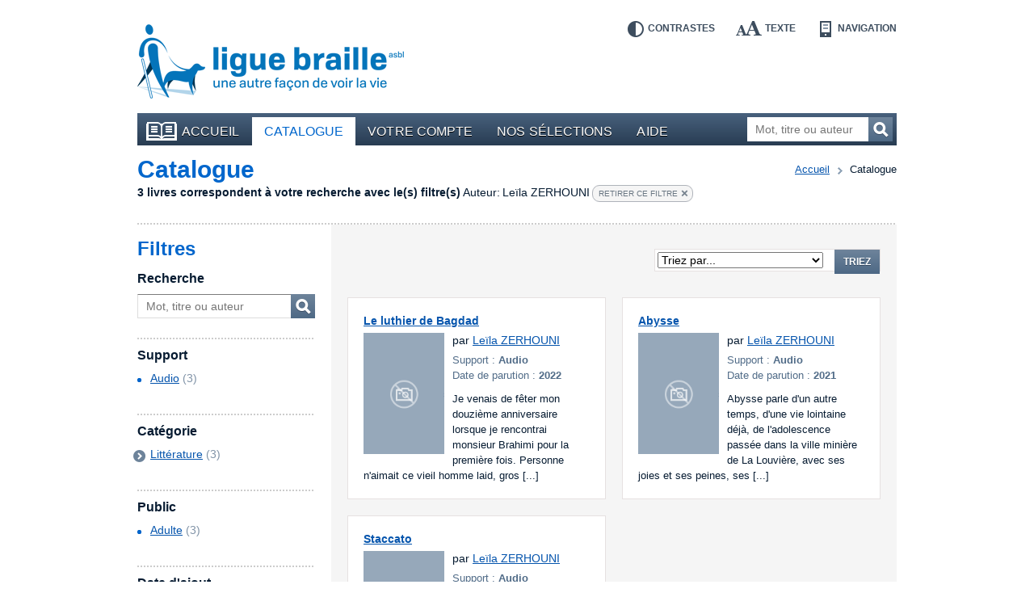

--- FILE ---
content_type: text/html; charset=UTF-8
request_url: https://bibliotheque.braille.be/fr/catalogue?filters%5Bauthor%5D=Le%C3%AFla+ZERHOUNI
body_size: 5043
content:
<!DOCTYPE html>
<!--[if lt IE 7 ]> <html class="no-js ie6 lte9 lte8 lte7 " lang="fr"  > <![endif]-->
<!--[if IE 7 ]>    <html class="no-js ie7 lte9 lte8 lte7 " lang="fr"  > <![endif]-->
<!--[if IE 8 ]>    <html class="no-js ie8 lte9 lte8 " lang="fr"  > <![endif]-->
<!--[if IE 9 ]>    <html class="no-js ie9 lte9 " lang="fr"  > <![endif]-->
<!--[if (gt IE 9)|!(IE)]><!--> <html class="no-js " lang="fr"   > <!--<![endif]-->
    <head>
        <meta charset="utf-8" />

        <title>    Catalogue |     Bibliothèque en ligne de la Ligue Braille</title>

            
        <meta name="viewport" content="width=device-width,initial-scale=1" />
        <meta name="generator" content="Fratello CMS - Marlon bvba" />

                <!-- OpenGraph -->
        <meta property="og:title" content=" | Bibliothèque en ligne de la Ligue Braille" />
        <meta property="og:image" content="https://static.bibliotheque.braille.be/assets/e8503204c4529288a68951d68841ad1a90018ea2/img/print.png" />
        <meta name="og:url" content="https://bibliotheque.braille.be/fr/catalogue?filters%5Bauthor%5D=Le%C3%AFla+ZERHOUNI" />
        
        

                
	
	
	
        <meta name="og:site_name" content="Bibliothèque en ligne de la Ligue Braille" />

        <link href='https://fonts.googleapis.com/css?family=Ubuntu:400,700,400italic,700italic' rel='stylesheet' type='text/css'>

        <link charset="utf-8" type="text/css" href="https://static.bibliotheque.braille.be/assets/e8503204c4529288a68951d68841ad1a90018ea2/css/main.css" rel="stylesheet" />

        <script type="text/javascript" src="https://static.bibliotheque.braille.be/assets/e8503204c4529288a68951d68841ad1a90018ea2/js/libs/modernizr/2.7.1/modernizr.custom.js"></script>
        

        <!-- upgrade warning -->
        <!--[if lte IE 6]><script src="https://static.bibliotheque.braille.be/assets/e8503204c4529288a68951d68841ad1a90018ea2/js/ie6/warning.js"></script><script>window.onload=function(){e("https://static.bibliotheque.braille.be/assets/e8503204c4529288a68951d68841ad1a90018ea2/js/ie6/")}</script><![endif]-->

                    <!-- Insert GA Code -->
            <script type="text/javascript">

                var _gaq = _gaq || [];
                _gaq.push(['_setAccount', 'UA-15058790-1']);
                _gaq.push(['_setDomainName', 'braille.be']);
                                _gaq.push(['_trackPageview']);

                (function() {
                    var ga = document.createElement('script'); ga.type = 'text/javascript'; ga.async = true;
                    ga.src = ('https:' == document.location.protocol ? 'https://ssl' : 'http://www') + '.google-analytics.com/ga.js';
                    var s = document.getElementsByTagName('script')[0]; s.parentNode.insertBefore(ga, s);
                })();

            </script>
            </head>

    <body class="product module-catalog">
        <div id="fb-root"></div>
        <script>(function(d, s, id) {
          var js, fjs = d.getElementsByTagName(s)[0];
          if (d.getElementById(id)) return;
          js = d.createElement(s); js.id = id;
          js.src = "//connect.facebook.net/fr_FR/all.js#xfbml=1&appId=564361416978938";
          fjs.parentNode.insertBefore(js, fjs);
        }(document, 'script', 'facebook-jssdk'));</script>

        
        <div class="container group">

                        <header class="primary" role="banner">
                <div class="inner">
                    <!-- Skip links -->
                    <ul id="skip" class="hide">
                        <li><a accesskey="S" href="#main" title="Aller au contenu">Aller au contenu</a></li>
                        <li><a accesskey="1" href="#nav" title="Aller au menu">Aller au menu</a></li>
                        <li><a accesskey="2" href="#search-form" title="Aller à la recherche">Aller à la recherche</a></li>
                    </ul>

                    <a title="Bibliothèque en ligne de la Ligue Braille" href="https://bibliotheque.braille.be/fr" class="site-logo">
                        <img src="https://static.bibliotheque.braille.be/assets/e8503204c4529288a68951d68841ad1a90018ea2/img/logo_fr.png" alt="Bibliothèque en ligne de la Ligue Braille" class="normal" />
                        <img src="https://static.bibliotheque.braille.be/assets/e8503204c4529288a68951d68841ad1a90018ea2/img/logo_fr_contrast.png" alt="Bibliothèque en ligne de la Ligue Braille" class="contrast" />
                    </a>

                    <!-- Accessibility tools -->
                    <nav id="tools" class="tools group">
                        <h2 class="hide">Outils d&#039;accessibilité</h2>
                        <ul class="group">
                            <li class="contrast"><a href="" data-type="contrast" title="Inverser les contrastes">Contrastes<i></i></a></li>
                            <li class="enlarge"><a href="" data-type="enlarge" title="Agrandir les textes">Texte<i></i></a></li>
                            <li class="layout">
                                <a href="" data-type="mobile" title="Passer en mode navigation">Navigation<i></i></a>
                            </li>
                        </ul>
                    </nav>

                    
                                            
<nav id="nav" class="primary" role="navigation">
    <h1>Menu</h1>        <ul class="group">
                <li class="">
            <a href="https://bibliotheque.braille.be/fr" class="first"><i></i>Accueil</a>
            
                                </li>
                <li class="selected">
            <a href="https://bibliotheque.braille.be/fr/catalogue" ><i></i>Catalogue</a>
            
                                </li>
                <li class="">
            <a href="https://bibliotheque.braille.be/fr/votre-compte" ><i></i>Votre compte</a>
            
                                </li>
                <li class="">
            <a href="https://bibliotheque.braille.be/fr/productgalleries" ><i></i>Nos sélections</a>
            
                                </li>
                <li class="">
            <a href="https://bibliotheque.braille.be/fr/aide" ><i></i>Aide</a>
            
                                </li>
            </ul>

    <a title="Ouvrir le menu" class="toggle" href="#nav"><span><i></i></span>Ouvrir le menu</a>
    <a title="Fermer le menu" class="toggle toggle-close" href="#nav"><span><i></i></span>Fermer le menu</a>
</nav>                                            
                    
                                            <form class="search-form hidden-phone" action="https://bibliotheque.braille.be/fr/catalogue" method="get" role="search" id="search-form">
                            <fieldset>
                                <label for="search-query" class="hide">Mot, titre ou auteur</label>
                                <input type="search" name="filters[search]" id="search-query" placeholder="Mot, titre ou auteur" class="field" title="Mot, titre ou auteur" />
                                <button href="" class="submit button">Recherchez<i></i></button>
                            </fieldset>
                        </form>
                    
                                    </div>
            </header>
            
            <section class="main product-browser has-sidebar equalize" data-url="" data-type="facet">
    <header class="secondary dotted-bottom">
        <nav class="breadcrumb group">
	<strong class="hide">Vous êtes ici ::</strong>
	
	<span class="hide"> de </span>
	
	<a href="/">Accueil</a>
	
        
    <span>vers</span>
        <em>Catalogue</em>
    
</nav>

        <h1 id="main">Catalogue</h1>

        
                                                                                
                    <div class="filter-results group">
                <span class="filter-count">3 livres correspondent à votre recherche avec le(s) filtre(s)</span>
                                                            <span class="filter-divider"></span>
                        <span class="filter-item">
                            <span class="filter-name">Auteur:</span> 
                            <span class="filter-value">Leïla ZERHOUNI</span>
                                                                                                                                                <a href="https://bibliotheque.braille.be/fr/catalogue" class="remove">Retirer ce filtre<i></i></a>
                        </span>
                                                    <a href="#filters" class="hide">Affinez votre recherche</a>
            </div>
            </header>

    <div class="cols group">
        <aside class="primary col col-3 bp-phone-col-12 hidden-tablet hidden-desktop">
            <div class="box box-blue dotted">
                <form action="" method="get" class="filters dotted-bottom" id="phone-filters">
                    <h1>Filtres</h1>
                    <div class="inner">
                        <!-- search -->
                        <fieldset class="filter search-form">
                            <h2><label for="filter-search-phone">Recherche</label></h2>
                            <div class="row group">
                                <input type="text" name="filters[search]" id="filter-search-phone" placeholder="Mot, titre ou auteur" class="field" />
                                <button class="button">Mot, titre ou auteur<i></i></button>
                            </div>
                        </fieldset>

                        <!-- productFormat -->
                                                                <fieldset class="filter dotted">
            <h2>Support</h2>
            <div class="contents">
                    <ul>
                    <li class="">
                                                                                    <a href="https://bibliotheque.braille.be/fr/catalogue?filters%5Bauthor%5D=Le%C3%AFla+ZERHOUNI&amp;filters%5BproductFormat%5D=audio">Audio</a>
                                        <span class="count">(3)</span>
                                            <i class="icon"></i>
                                                </li>
                    <li class="">
                            </li>
                    <li class="">
                            </li>
                    <li class="">
                            </li>
                    <li class="">
                            </li>
            </ul>

            </div>
        </fieldset>
    
                        
                        <!-- media -->
                        
                        <!-- voice -->
                        
                        <!-- BrailleType -->
                        
                        <!-- FontSize -->
                        
                        <!-- AudienceAge -->
                        
                        <!-- categories -->
                                                                <fieldset class="filter dotted">
            <h2>Catégorie</h2>
            <div class="contents">
                    <ul>
                    <li class="closed has-children">
                                                                                    <a href="https://bibliotheque.braille.be/fr/catalogue?filters%5Bauthor%5D=Le%C3%AFla+ZERHOUNI&amp;filters%5Bcategories%5D=Litt%C3%A9rature" class="focus-toggle">Littérature</a>
                                        <span class="count">(3)</span>
                                            <i class="icon toggle"></i>
                            <ul>
                    <li class="">
                                                                                    <a href="https://bibliotheque.braille.be/fr/catalogue?filters%5Bauthor%5D=Le%C3%AFla+ZERHOUNI&amp;filters%5Bcategories%5D=Romans">Romans</a>
                                        <span class="count">(3)</span>
                                            <i class="icon"></i>
                                                </li>
            </ul>

                                                </li>
            </ul>

            </div>
        </fieldset>
    
                        
                        <!-- productAudience -->
                                                                <fieldset class="filter dotted">
            <h2>Public</h2>
            <div class="contents">
                    <ul>
                    <li class="">
                                                                                    <a href="https://bibliotheque.braille.be/fr/catalogue?filters%5Bauthor%5D=Le%C3%AFla+ZERHOUNI&amp;filters%5BaudienceName%5D=adults">Adulte</a>
                                        <span class="count">(3)</span>
                                            <i class="icon"></i>
                                                </li>
                    <li class="">
                            </li>
            </ul>

            </div>
        </fieldset>
    
                        
                        <!-- date -->
                                                                <fieldset class="filter dotted">
            <h2>Date d&#039;ajout</h2>
            <div class="contents">
                    <ul>
                    <li class="">
                                                                                    <a href="https://bibliotheque.braille.be/fr/catalogue?filters%5Bauthor%5D=Le%C3%AFla+ZERHOUNI&amp;filters%5Btimestamp%5D=timestamp_all">Tout</a>
                                        <span class="count">(3)</span>
                                            <i class="icon"></i>
                                                </li>
                    <li class="">
                            </li>
                    <li class="">
                            </li>
                    <li class="">
                            </li>
            </ul>

            </div>
        </fieldset>
    
                        
                                            </div>
                    <a title="Ouvrir les filtres" class="toggle" href="#phone-filters"><span><i></i></span></a>
                    <a title="Fermer les filtres" class="toggle toggle-close" href="#phone-filters"><span><i></i></span></a>
                    
                </form>
                            </div>
        </aside>        

        <div class="col col-9 bp-phone-col-12 col-right">
            <div class="product-area">
                
                
                    <header class="row-paging">
                                
    <div class="paging">
        <div class="hide">Cette page contient les résultats <span class="stats"><span class="start">0</span> à <span class="end">3</span> sur  <span class="total">3</span></span></div>

        <div class="pages group">
                    
        </div>

            </div>

                <form method="post" action="https://bibliotheque.braille.be/fr/catalogue?filters%5Bauthor%5D=Le%C3%AFla+ZERHOUNI" class="category-sort">
            <label for="sort-select" class="hide">Triez les résultats par : </label>
            <select name="sorting[0][name]" id="sort-select">
                <option value="default">Triez par...</option>
                <!-- TITLE -->
                <option value="title" data-type="title" data-dir="ASC">Titre A-Z</option>
                <option value="title" data-type="title" data-dir="DESC">Titre Z-A</option>

                <!-- AUTHOR -->
                <option value="author" data-type="title" data-dir="ASC">Auteur A-Z</option>
                <option value="author" data-type="title" data-dir="DESC">Auteur Z-A</option>

                                
                <!-- DATE ADDED -->
                <option value="dateAdded" data-type="date-added" data-dir="ASC">Date d&#039;ajout la plus ancienne</option>
                <option value="dateAdded" data-type="date-added" data-dir="DESC">Date d&#039;ajout la plus récente</option>
            </select>
            <input type="hidden" class="sorting-dir" name="sorting[0][dir]" value="ASC" />
            <button href="" class="submit button">Triez</button>
        </form>
    
                    </header>

                    <div class="products group">
                                    <section class="widget widget-products group">
            
            <div class="items cols group">
                                    <article class="item col col-6 col-6 bp-tablet-col-12 bp-phone-col-12" itemscope itemtype="http://schema.org/Product">
                        <div class="inner equalize group">
                                                                                        
                            <h2 itemprop="name">
                                <a href="https://bibliotheque.braille.be/fr/catalogue/litterature/romans/036886-le-luthier-de-bagdad?filters%5Bauthor%5D=Le%C3%AFla+ZERHOUNI" itemprop="url" data-track-category="Product" data-track-action="productWidget" data-track-label="Le luthier de Bagdad" class="product-url">Le luthier de Bagdad</a>
                            </h2>

                            <div class="image group">
                                                                    <img src="/assets/e8503204c4529288a68951d68841ad1a90018ea2/img/generic_cover.png" alt="Pas de couverture disponible pour le livre : &quot;Le luthier de Bagdad&quot;" width="100" height="150" />
                                
                                
                                                            </div>

                            <div class="author" itemprop="author">
                                par
                                                                    <a href="https://bibliotheque.braille.be/fr/catalogue?filters%5Bauthor%5D=Le%C3%AFla+ZERHOUNI">Leïla ZERHOUNI</a>                                                            </div>
                            
                            <div class="meta">
                                <div class="type">Support : <span>Audio</span></div>
                                                                <div class="date">Date de parution : <span>2022</span></div>
                                                                <meta content="braille" itemprop="accessibilityFeature" />
                            </div>

                                                            <div class="description">
                                    <span class="hide">Résumé :</span>
                                    Je venais de fêter mon douzième anniversaire lorsque je rencontrai monsieur Brahimi pour la première fois. Personne n'aimait ce vieil homme laid, gros [...]
                                </div>
                            
                                                    </div>
                    </article>

                                                        <article class="item col col-6 col-6 bp-tablet-col-12 bp-phone-col-12" itemscope itemtype="http://schema.org/Product">
                        <div class="inner equalize group">
                                                                                        
                            <h2 itemprop="name">
                                <a href="https://bibliotheque.braille.be/fr/catalogue/litterature/romans/037022-abysse?filters%5Bauthor%5D=Le%C3%AFla+ZERHOUNI" itemprop="url" data-track-category="Product" data-track-action="productWidget" data-track-label="Abysse" class="product-url">Abysse</a>
                            </h2>

                            <div class="image group">
                                                                    <img src="/assets/e8503204c4529288a68951d68841ad1a90018ea2/img/generic_cover.png" alt="Pas de couverture disponible pour le livre : &quot;Abysse&quot;" width="100" height="150" />
                                
                                
                                                            </div>

                            <div class="author" itemprop="author">
                                par
                                                                    <a href="https://bibliotheque.braille.be/fr/catalogue?filters%5Bauthor%5D=Le%C3%AFla+ZERHOUNI">Leïla ZERHOUNI</a>                                                            </div>
                            
                            <div class="meta">
                                <div class="type">Support : <span>Audio</span></div>
                                                                <div class="date">Date de parution : <span>2021</span></div>
                                                                <meta content="braille" itemprop="accessibilityFeature" />
                            </div>

                                                            <div class="description">
                                    <span class="hide">Résumé :</span>
                                    Abysse parle d'un autre temps, d'une vie lointaine déjà, de l'adolescence passée dans la ville minière de La Louvière, avec ses joies et ses peines, ses [...]
                                </div>
                            
                                                    </div>
                    </article>

                                                        <article class="item col col-6 col-6 bp-tablet-col-12 bp-phone-col-12" itemscope itemtype="http://schema.org/Product">
                        <div class="inner equalize group">
                                                                                        
                            <h2 itemprop="name">
                                <a href="https://bibliotheque.braille.be/fr/catalogue/litterature/romans/037024-staccato?filters%5Bauthor%5D=Le%C3%AFla+ZERHOUNI" itemprop="url" data-track-category="Product" data-track-action="productWidget" data-track-label="Staccato" class="product-url">Staccato</a>
                            </h2>

                            <div class="image group">
                                                                    <img src="/assets/e8503204c4529288a68951d68841ad1a90018ea2/img/generic_cover.png" alt="Pas de couverture disponible pour le livre : &quot;Staccato&quot;" width="100" height="150" />
                                
                                
                                                            </div>

                            <div class="author" itemprop="author">
                                par
                                                                    <a href="https://bibliotheque.braille.be/fr/catalogue?filters%5Bauthor%5D=Le%C3%AFla+ZERHOUNI">Leïla ZERHOUNI</a>                                                            </div>
                            
                            <div class="meta">
                                <div class="type">Support : <span>Audio</span></div>
                                                                <div class="date">Date de parution : <span>0202</span></div>
                                                                <meta content="braille" itemprop="accessibilityFeature" />
                            </div>

                                                            <div class="description">
                                    <span class="hide">Résumé :</span>
                                    Passionnée par son art, Elisa a toujours travaillé dur, mangé bio, été polie et attendu gentiment son tour au marché. Après un événement qui va changer [...]
                                </div>
                            
                                                    </div>
                    </article>

                                                </div>
        </section>

    

                                            </div>

                    <footer class="row-paging">
                                
    <div class="paging">
        <div class="hide">Cette page contient les résultats <span class="stats"><span class="start">0</span> à <span class="end">3</span> sur  <span class="total">3</span></span></div>

        <div class="pages group">
                    
        </div>

            </div>

                <form method="post" action="https://bibliotheque.braille.be/fr/catalogue?filters%5Bauthor%5D=Le%C3%AFla+ZERHOUNI" class="category-sort">
            <label for="sort-select" class="hide">Triez les résultats par : </label>
            <select name="sorting[0][name]" id="sort-select">
                <option value="default">Triez par...</option>
                <!-- TITLE -->
                <option value="title" data-type="title" data-dir="ASC">Titre A-Z</option>
                <option value="title" data-type="title" data-dir="DESC">Titre Z-A</option>

                <!-- AUTHOR -->
                <option value="author" data-type="title" data-dir="ASC">Auteur A-Z</option>
                <option value="author" data-type="title" data-dir="DESC">Auteur Z-A</option>

                                
                <!-- DATE ADDED -->
                <option value="dateAdded" data-type="date-added" data-dir="ASC">Date d&#039;ajout la plus ancienne</option>
                <option value="dateAdded" data-type="date-added" data-dir="DESC">Date d&#039;ajout la plus récente</option>
            </select>
            <input type="hidden" class="sorting-dir" name="sorting[0][dir]" value="ASC" />
            <button href="" class="submit button">Triez</button>
        </form>
    
                    </footer>

                            </div>
        </div>

        <aside class="primary col col-3 bp-phone-col-12 hidden-phone">
            <div class="aside-inner">
                <form action="" method="get" class="filters" id="filters">
                    <h1>Filtres</h1>
                    <div class="inner">
                        <!-- search -->
                        <fieldset class="filter search-form">
                            <h2><label for="filter-search">Recherche</label></h2>
                            <div class="row group">
                                <input type="text" name="filters[search]" id="filter-search" placeholder="Mot, titre ou auteur" class="field" />
                                <button class="button submit">Mot, titre ou auteur<i></i></button>
                            </div>
                        </fieldset>

                        <!-- productFormat -->
                                                                <fieldset class="filter dotted">
            <h2>Support</h2>
            <div class="contents">
                    <ul>
                    <li class="">
                                                                                    <a href="https://bibliotheque.braille.be/fr/catalogue?filters%5Bauthor%5D=Le%C3%AFla+ZERHOUNI&amp;filters%5BproductFormat%5D=audio">Audio</a>
                                        <span class="count">(3)</span>
                                            <i class="icon"></i>
                                                </li>
                    <li class="">
                            </li>
                    <li class="">
                            </li>
                    <li class="">
                            </li>
                    <li class="">
                            </li>
            </ul>

            </div>
        </fieldset>
    
                        
                        <!-- media -->
                        
                        <!-- voice -->
                        
                        <!-- BrailleType -->
                        
                        <!-- FontSize -->
                        
                        <!-- AudienceAge -->
                        
                        <!-- categories -->
                                                                <fieldset class="filter dotted">
            <h2>Catégorie</h2>
            <div class="contents">
                    <ul>
                    <li class="closed has-children">
                                                                                    <a href="https://bibliotheque.braille.be/fr/catalogue?filters%5Bauthor%5D=Le%C3%AFla+ZERHOUNI&amp;filters%5Bcategories%5D=Litt%C3%A9rature" class="focus-toggle">Littérature</a>
                                        <span class="count">(3)</span>
                                            <i class="icon toggle"></i>
                            <ul>
                    <li class="">
                                                                                    <a href="https://bibliotheque.braille.be/fr/catalogue?filters%5Bauthor%5D=Le%C3%AFla+ZERHOUNI&amp;filters%5Bcategories%5D=Romans">Romans</a>
                                        <span class="count">(3)</span>
                                            <i class="icon"></i>
                                                </li>
            </ul>

                                                </li>
            </ul>

            </div>
        </fieldset>
    
                        
                        <!-- productAudience -->
                                                                <fieldset class="filter dotted">
            <h2>Public</h2>
            <div class="contents">
                    <ul>
                    <li class="">
                                                                                    <a href="https://bibliotheque.braille.be/fr/catalogue?filters%5Bauthor%5D=Le%C3%AFla+ZERHOUNI&amp;filters%5BaudienceName%5D=adults">Adulte</a>
                                        <span class="count">(3)</span>
                                            <i class="icon"></i>
                                                </li>
                    <li class="">
                            </li>
            </ul>

            </div>
        </fieldset>
    
                        
                        <!-- date -->
                                                                <fieldset class="filter dotted">
            <h2>Date d&#039;ajout</h2>
            <div class="contents">
                    <ul>
                    <li class="">
                                                                                    <a href="https://bibliotheque.braille.be/fr/catalogue?filters%5Bauthor%5D=Le%C3%AFla+ZERHOUNI&amp;filters%5Btimestamp%5D=timestamp_all">Tout</a>
                                        <span class="count">(3)</span>
                                            <i class="icon"></i>
                                                </li>
                    <li class="">
                            </li>
                    <li class="">
                            </li>
                    <li class="">
                            </li>
            </ul>

            </div>
        </fieldset>
    
                        
                                            </div>
                </form>
                            </div>
        </aside>        
    </div>
</section>

            <footer class="primary dotted">
                <div class="cols group">
                    <div class="col col-3 bp-phone-col-12">
                        <h2>Comment nous contacter ?</h2>
                        <div itemscope itemtype="http://schema.org/Organization" id="contact-info">
                            <div itemprop="name">Bibliothèque de la Ligue Braille</div>
                            <div itemprop="address" itemscope itemtype="http://schema.org/PostalAddress">
                                <div itemprop="streetAddress">Rue d&#039;Angleterre 57</div>
                                <div>
                                    <span itemprop="postalCode">1060</span> <span itemprop="addressLocality">Bruxelles</span>
                                </div>
                                <div itemprop="addressCountry">Belgique</div>
                                <div>Tel. <span itemprop="telephone">02 533 32 40</span></div>
                                <div>Fax <span itemprop="faxNumber">02 537 64 26</span></div>
                                <a href="mailto:bib@braille.be" itemprop="email">bib@braille.be</a>
                            </div>
                        </div>
                    </div>

                    <div class="col col-5 bp-phone-col-12">
                        <h2>À propos de nous</h2>
                        <div class="description">
                            <p>La Ligue Braille est une asbl qui a pour mission d&#039;aider les personnes aveugles et malvoyantes dans tous les aspects de leur vie.</p>
                        </div>

                        
<nav id="nav" class="secondary " role="navigation">
            <ul class="group">
            </ul>

</nav>                    </div>

                    <div class="col col-4 bp-phone-col-12">
                        <h2>Facebook</h2>
                        <p>Suivez les actualités de notre page Facebook en cliquant sur &quot;J&#039;aime&quot;.</p>

                        <div class="fb-like" data-href="https://www.facebook.com/liguebraille" data-width="280" data-layout="standard" data-action="like" data-show-faces="false" data-share="false"></div>

                        <h2>La Bibliothèque est soutenue par</h2>
                        <ul class="cols footer-logos">
                            <li class="col col-4"><a href="http://www.federation-wallonie-bruxelles.be/"><img src="https://static.bibliotheque.braille.be/assets/e8503204c4529288a68951d68841ad1a90018ea2/img/logo_fwb.png" alt="Fédération Wallonie-Bruxelles" /></a></li>
                            <li class="col col-4"><a href="http://oeuvres.lesoir.be/"><img src="https://static.bibliotheque.braille.be/assets/e8503204c4529288a68951d68841ad1a90018ea2/img/logo_lods.png" alt="Les Œuvres du Soir" /></a></li>
                            <li class="col col-4"><a href="http://www.cocof.irisnet.be/"><img src="https://static.bibliotheque.braille.be/assets/e8503204c4529288a68951d68841ad1a90018ea2/img/logo_ccf.png" alt="Commission communautaire française" /></a></li>
                            <li class="col col-8"><a href="https://www.combell.com/"><img src="https://static.bibliotheque.braille.be/assets/e8503204c4529288a68951d68841ad1a90018ea2/img/logo_combell.png" alt="Combell" /></a></li>
                            <li class="col col-4"><a href="http://www.rtbf.be/cap48/"><img src="https://static.bibliotheque.braille.be/assets/e8503204c4529288a68951d68841ad1a90018ea2/img/logo_cap48.png" alt="Cap48 - RTBF" style="margin-left: -4px;" /></a></li>
                        </ul>
                    </div>
                </div>

                <div class="footer-nav dotted">
                    <div class="cols group">
                        <small class="col col-3 bp-phone-col-6">
                            © Ligue Braille 2026
                        </small>
                        
<nav id="nav" class="col col-5 bp-phone-col-6 secondary" role="navigation">
            <ul class="group">
                <li class="">
            <a href="http://www.marlon.be" class="first"><i></i>Made by Marlon</a>
            
                                </li>
            </ul>

</nav>
                        <div class="col col-4 bp-phone-col-12 footer-logos">
                            <a href="" class="logo-w3c"><img src="https://static.bibliotheque.braille.be/assets/e8503204c4529288a68951d68841ad1a90018ea2/img/logo_w3c.png" alt="W3C" /></a>
                            <small>Ce site répond aux normes d&#039;accessibilité W3C</small>
                        </div>
                    </div>

                    

                </div>
            </footer>
        </div>

                <script id="fratello-javascript-translations" type="application/json">{
}
</script>
        <script data-main="https://static.bibliotheque.braille.be/assets/e8503204c4529288a68951d68841ad1a90018ea2/js/init-build.js" src="https://static.bibliotheque.braille.be/assets/e8503204c4529288a68951d68841ad1a90018ea2/js/require-jquery.min.js"></script>
        
                            </body>
</html>
